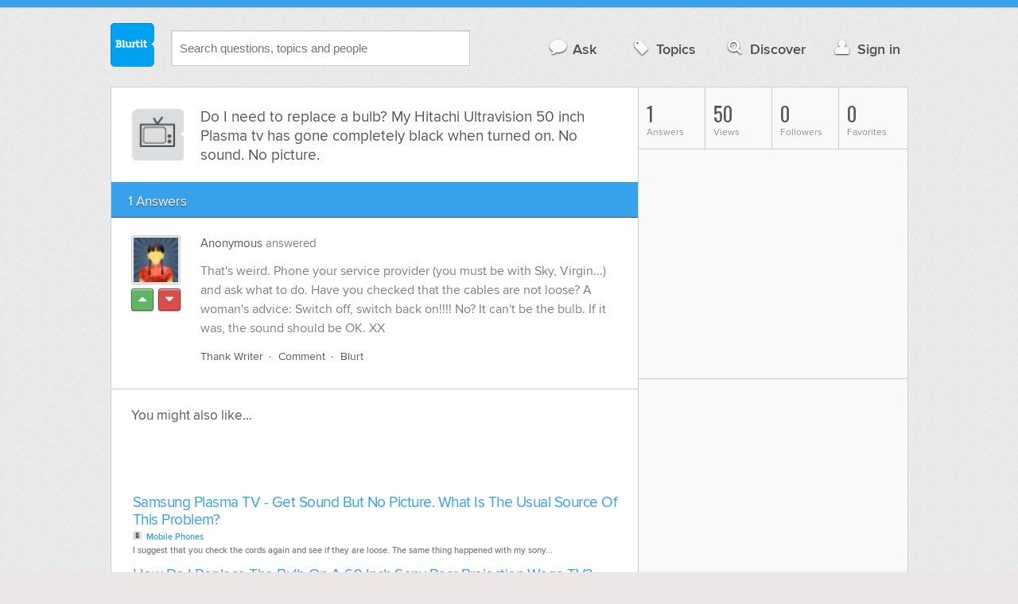

--- FILE ---
content_type: text/html; charset=UTF-8
request_url: https://entertainment.blurtit.com/3332784/do-i-need-to-replace-a-bulb-my-hitachi-ultravision-50-inch-plasma-tv-has-gone-completely
body_size: 9843
content:
<!DOCTYPE html>
<!--[if lt IE 7]>      <html class="logged-out question-page   lt-ie9 lt-ie8 lt-ie7" xmlns="//www.w3.org/1999/xhtml" xmlns:og="//ogp.me/ns#" xmlns:fb="//www.facebook.com/2008/fbml"> <![endif]-->
<!--[if IE 7]>         <html class="logged-out question-page   lt-ie9 lt-ie8" xmlns="//www.w3.org/1999/xhtml" xmlns:og="//ogp.me/ns#" xmlns:fb="//www.facebook.com/2008/fbml"> <![endif]-->
<!--[if IE 8]>         <html class="logged-out question-page   lt-ie9" xmlns="//www.w3.org/1999/xhtml" xmlns:og="//ogp.me/ns#" xmlns:fb="//www.facebook.com/2008/fbml"> <![endif]-->
<!--[if gt IE 8]><!--> <html class="logged-out question-page  " xmlns="//www.w3.org/1999/xhtml" xmlns:og="//ogp.me/ns#" xmlns:fb="//www.facebook.com/2008/fbml"> <!--<![endif]-->
	<head>
		<meta charset="UTF-8">
		<title>Do I need to replace a bulb? My Hitachi Ultravision 50 inch Plasma tv has gone completely black when turned on. No sound. No picture. - Blurtit</title>
		<meta name="google-site-verification" content="XJi_ihJwPvmAnMmTbEIGqxw-Udj4zwOlB1aN3URwE_I" />
		<meta http-equiv="Content-Type" content="text/html; charset=utf-8" />
							<meta name="description" content="Answer (1 of 1): That's weird. Phone your service provider (you must be with Sky, Virgin...) and ask what to do. Have you checked that the cables are not loose? A woman's advice: Switch off, switch back on!!!! No? It can't be the bulb. If it was, the sound should be OK. XX" />
					<meta name="fb:app_id" content="110555434708" />
					<meta name="og:title" content="Do I need to replace a bulb? My Hitachi Ultravision 50 inch Plasma tv has gone completely black when turned on. No sound. No picture." />
					<meta name="og:type" content="article" />
					<meta name="og:url" content="//entertainment.blurtit.com/3332784/do-i-need-to-replace-a-bulb-my-hitachi-ultravision-50-inch-plasma-tv-has-gone-completely" />
					<meta name="og:image" content="//www.blurtit.com/favicon.ico" />
					<meta name="og:site_name" content="Blurtit" />
							
		<meta name="viewport" content="width=device-width, initial-scale=1.0, maximum-scale=1.0" />
		<meta content="yes" name="apple-mobile-web-app-capable" />

		<script>if (window.top !== window.self) window.top.location.replace(window.self.location.href);</script>

				<link rel="canonical" href="https://entertainment.blurtit.com/3332784/do-i-need-to-replace-a-bulb-my-hitachi-ultravision-50-inch-plasma-tv-has-gone-completely" />
		
		<link rel="shortcut icon" href="/favicon.ico" />

		<!--[if lt IE 9]>
		<script src="//html5shiv.googlecode.com/svn/trunk/html5.js"></script>
		<![endif]-->

		<link rel="stylesheet" href="//cf.blurtitcdn.com/css/blurtit-v1.82.css" media="screen" />
		<link rel="stylesheet" href="//cf.blurtitcdn.com/css/responsive-v1.82.css" media="screen and (max-width: 480px)" />

		<!--[if lte IE 8]>
		<link rel="stylesheet" href="//cf.blurtitcdn.com/css/ie/lte8.css" />
		<![endif]-->

		<!--[if lt IE 8]>
		<link rel="stylesheet" href="//cf.blurtitcdn.com/css/ie/lt8.css" />
		<![endif]-->

		<!--[if IE 6]>
		<link rel="stylesheet" href="//cf.blurtitcdn.com/css/ie/ie6.css" />
		<![endif]-->

		<!--[if IE 7]>
		<link rel="stylesheet" href="//cf.blurtitcdn.com/css/ie/font-awesome-ie7.min.css">
		<![endif]-->

		<link href='//fonts.googleapis.com/css?family=Oswald' rel='stylesheet' type='text/css'>

		<script type='text/javascript'>
	var googletag = googletag || {};
	googletag.cmd = googletag.cmd || [];
	(function() {
		var gads = document.createElement('script');
		gads.async = true;
		gads.type = 'text/javascript';
		var useSSL = 'https:' == document.location.protocol;
		gads.src = (useSSL ? 'https:' : 'http:') +
			'//www.googletagservices.com/tag/js/gpt.js';
		var node = document.getElementsByTagName('script')[0];
		node.parentNode.insertBefore(gads, node);
	})();
	googletag.cmd.push(function() {
			googletag.defineSlot('/1016611/blurtit_top_mpu', [300, 250], 'div-gpt-ad-1368461579297-4').addService(googletag.pubads());
		googletag.defineSlot('/1016611/blurtit_after_question', [468, 60], 'div-gpt-ad-1368461579297-0').addService(googletag.pubads());
		googletag.defineSlot('/1016611/blurtit_bottom_mpu', [300, 250], 'div-gpt-ad-1368461579297-1').addService(googletag.pubads());
	if( window.innerWidth<=480 ) {
		googletag.defineSlot('/1016611/blurtit_mobile_footer', [320, 50], 'div-gpt-ad-1368461579297-3').addService(googletag.pubads());
		googletag.defineSlot('/1016611/blurtit_mobile_after_question', [320, 50], 'div-gpt-ad-1368461579297-2').addService(googletag.pubads());
	}
		googletag.pubads().enableSingleRequest();
		googletag.pubads().collapseEmptyDivs();
		googletag.enableServices();
	});
</script>
	<script type="text/javascript">
  window._taboola = window._taboola || [];
  _taboola.push({article:'auto'});
  !function (e, f, u, i) {
    if (!document.getElementById(i)){
      e.async = 1;
      e.src = u;
      e.id = i;
      f.parentNode.insertBefore(e, f);
    }
  }(document.createElement('script'),
  document.getElementsByTagName('script')[0],
  '//cdn.taboola.com/libtrc/blurtlt/loader.js',
  'tb_loader_script');
  if(window.performance && typeof window.performance.mark == 'function')
    {window.performance.mark('tbl_ic');}
</script>

	<script src='//www.google.com/recaptcha/api.js'></script>

<!-- GPT (New Tims experiments)
<script type='text/javascript'>
  googletag.cmd.push(function() {
    googletag.defineSlot('/1016611/T_Blurtit_Top_Right_300_250', [300, 250], 'div-gpt-ad-1450682766942-0').addService(googletag.pubads());
    googletag.pubads().enableSingleRequest();
    googletag.enableServices();
  });
</script>

<script type='text/javascript'>
  googletag.cmd.push(function() {
    googletag.defineSlot('/1016611/T_Blurtit_Second_Top_Right_300_250', [300, 250], 'div-gpt-ad-1450706941357-0').addService(googletag.pubads());
    googletag.pubads().enableSingleRequest();
    googletag.enableServices();
  });
</script>
-->
        <script async src="https://securepubads.g.doubleclick.net/tag/js/gpt.js"></script>
    <script>
        window.googletag = window.googletag || {cmd: []};
        googletag.cmd.push(function() {
            googletag.defineSlot('/1016611/blurtit_after_question', [[468, 60], 'fluid'], 'div-gpt-ad-1615810412169-0').addService(googletag.pubads());
            googletag.pubads().enableSingleRequest();
            googletag.enableServices();
        });
        googletag.cmd.push(function() {
            googletag.defineSlot('/1016611/Blurtit_after_first_answer', ['fluid', [468, 60]], 'div-gpt-ad-1615811422184-0').addService(googletag.pubads());
            googletag.pubads().enableSingleRequest();
            googletag.enableServices();
        });
    </script>
    
	</head>
	<body>
	<script>
	google_analytics_uacct = "UA-5849863-1";
	</script>	
				<div class="stripe"></div>
		<div class="container">
			<header role="banner" class="clearfix">

				<!-- Begin with the logo -->

				<div class="logo pull-left">
					<a href="//www.blurtit.com" accesskey="1" title="Home">Blurtit<span>.</span></a>
				</div>

				<form action="//www.blurtit.com/search/" method="get" role="search" class="top-search pull-left">
					<input type="text" name="search-query" placeholder="Search questions, topics and people" class="search-input search-typeahead" value="" autocomplete="off" />
					<input type="hidden" name="filter" value="" />
				</form>

				<div role="navigation" class="pull-right">
					<nav class="clearfix">
						<ul>
							<li class="hlink-ask"><a href="//www.blurtit.com/#ask_question" data-toggle="collapse" data-target="#ask_question" id="ask_button"><i class="icon-comment"></i>Ask</a></li>
							<li class="hlink-topics"><a href="//www.blurtit.com/topics" class=""><i class="icon-tag"></i>Topics</a></li>
							<li class="hlink-discover"><a href="//www.blurtit.com/discover" class=""><i class="icon-search"></i>Discover</a></li>
							<li class="hlink-login"><a href="//www.blurtit.com/signin"><i class="icon-user"></i>Sign in</a></li>
						</ul>
					</nav>
				</div>
			</header>
			<div class="collapse collapse-ask" id="ask_question"><div class="clearfix relative popdown" id="ask_popdown"></div></div>
	
		</div>
		<div class="container wrapper clearfix" itemprop="QAPage" itemscope itemtype="http://schema.org/QAPage">
			<div class="main pull-left" role="main" itemprop="mainEntity" itemscope itemtype="http://schema.org/Question">

				<div class="clearfix question main-sides">

					<div class="article-complimentary">
						<a href="//www.blurtit.com/Television/" class="topic-thumb"><img src="//cf.blurtitcdn.com/var/topics/entertainment/thumb_television.svg" alt="" /></a>
					</div>

					<div class="article-main">

						<h1 class="page-title editable-non-textarea" id="question3332784" itemprop="name">Do I need to replace a bulb? My Hitachi Ultravision 50 inch Plasma tv has gone completely black when turned on. No sound. No picture.</h1>
                        <span style="display:none;" itemprop="answerCount">1</span>


												<!-- /1016611/blurtit_after_question -->
<div class="adblock-first-question" id='div-gpt-ad-1615810412169-0'>
    <script>
        googletag.cmd.push(function() { googletag.display('div-gpt-ad-1615810412169-0'); });
    </script>
</div>
						
					</div>

					
				</div>
				<div id="answers" class="">
					
										<div class="clearfix heading-bar">
						<h2 class="pull-left">1 Answers</h2>

											</div>
					    <article class="answer clearfix main-sides last" id="answerArticle3277759" itemprop="suggestedAnswer" itemscope itemtype="http://schema.org/Answer">

                <div class="article-complimentary">
            <div>
                <a href="//www.blurtit.com/u/927609/" class="media-thumb"><img src="//cf.blurtitcdn.com/var/avatar/avatar18.jpg" alt="Anonymous Profile" width="56" height="56" /></a>
            </div>
            <div class="rating  clearfix">

                                <a href='//www.blurtit.com/signin?vote="3277759,q9480677.html,927609,1"&page=//entertainment.blurtit.com/3332784/do-i-need-to-replace-a-bulb-my-hitachi-ultravision-50-inch-plasma-tv-has-gone-completely' class="modal-login-prompt-show rating-button positive " title="Upvote"><i class="icon-caret-up" itemprop="upvoteCount" data-value="0"></i></a>
                <a href='//www.blurtit.com/signin?vote="3277759,q9480677.html,927609,-1"&page=//entertainment.blurtit.com/3332784/do-i-need-to-replace-a-bulb-my-hitachi-ultravision-50-inch-plasma-tv-has-gone-completely' class="modal-login-prompt-show rating-button negative " title="Downvote"><i class="icon-caret-down"></i></a>
                            </div>
        </div>
        
                 <div class="article-main">
        
        <div class="meta "><strong><a href="/u/927609/">Anonymous</a></strong>  answered </div>

        <div class="user-content clearfix " id="answer3277759" itemprop="text">That's weird. Phone your service provider (you must be with Sky, Virgin...) and ask what to do. Have you checked that the cables are not loose? A woman's advice: Switch off, switch back on!!!! No? It can't be the bulb. If it was, the sound should be OK. XX
                    <div id='div-gpt-ad-1615811422184-0'>
                <script>
                    googletag.cmd.push(function() { googletag.display('div-gpt-ad-1615811422184-0'); });
                </script>
            </div>
                    </div>

        <footer>
	<div class="actions clearfix">
		<ul class="pull-right">
		</ul>

		<ul class="pull-left action-links">
	
			<li class="separate"><a href='//www.blurtit.com/signin?thank="3277759,927609"&page=//entertainment.blurtit.com/3332784/do-i-need-to-replace-a-bulb-my-hitachi-ultravision-50-inch-plasma-tv-has-gone-completely' class="modal-login-prompt-show thank-link thank3277759">Thank Writer</a></li>
			<li class="separate"><a href="//www.blurtit.com/signin?page=//entertainment.blurtit.com/3332784/do-i-need-to-replace-a-bulb-my-hitachi-ultravision-50-inch-plasma-tv-has-gone-completely" class="modal-login-prompt-show comment-add-link">Comment</a></li>
			<li class="">
				<a href='/signin?blurt="answer,3277759,927609"&page=//entertainment.blurtit.com/3332784/do-i-need-to-replace-a-bulb-my-hitachi-ultravision-50-inch-plasma-tv-has-gone-completely' class="modal-login-prompt-show share-link shareA3277759">Blurt</a></li>
		</ul>
		
	</div>


	<section class="additional-content up-arrow hide">
		<div class="additional-summary thank-summary hide">
			<i class="icon-thumbs-up"></i> thanked the writer.
		</div>
		<div class="additional-summary share-summary hide">
			<i class="icon-retweet"></i> blurted this.
		</div>
	</section>
</footer>
                  </div>
        
    </article>
    <div id="taboola-below-article-thumbnails"></div>
    <script type="text/javascript">
        window._taboola = window._taboola || [];
        _taboola.push({
            mode: 'alternating-thumbnails-a',
            container: 'taboola-below-article-thumbnails',
            placement: 'Below Article Thumbnails',
            target_type: 'mix'
        });
    </script>
				<aside class="relative main-sides">
					<h3>You might also like...</h3>
					<ul class="list list-bullet" id="live-related">

												<li style="margin-bottom:3px;">
							<script type="text/javascript"><!--
							google_ad_client = "ca-pub-1549962111268759";
						    /* Also Asked As */
							google_ad_slot = "4488337108";
							google_ad_width = 468;
							google_ad_height = 60;
							google_ad_channel = "Additional00040,Additional00038";
							google_override_format = true;
							google_ad_type = "text";
							google_color_link =  "#38A1EC";
							google_color_text =  "#7F7F7F";
							google_color_bg =  "#FFFFFF";
							google_color_url =  "#38A1EC";
							google_font_face =  "arial";
							google_adtest = "off";
							//-->
							</script>
							<script type="text/javascript"
							src="//pagead2.googlesyndication.com/pagead/show_ads.js">
							</script>
						</li>
												<li class="clearfix live-related-li">
							<p class="live-related-title"><a href="//technology.blurtit.com/159576/samsung-plasma-tv-get-sound-but-no-picture-what-is-the-usual-source-of-this-problem" class="also-asked-title">Samsung Plasma TV - Get Sound But No Picture. What Is The Usual Source Of This Problem?</a></p>
							<p class="also-asked-cat"><img src="//cf.blurtitcdn.com/var/topics/technology/thumb_mobile_phones.svg" height="11" width="11" alt="Mobile Phones">Mobile Phones</p>
							<p class="also-asked-summary" style="color:#7f7f7f;">I suggest that you check the cords again and see if they are loose. The same thing happened with my sony...</p>
						</li>
						<li class="clearfix live-related-li">
							<p class="live-related-title"><a href="//technology.blurtit.com/160317/how-do-i-replace-the-bulb-on-a-60-inch-sony-rear-projection-wega-tv" class="also-asked-title">How Do I Replace The Bulb On A 60 Inch Sony Rear Projection Wega TV?</a></p>
							<p class="also-asked-cat"><img src="//cf.blurtitcdn.com/var/topics/technology/thumb_sony.svg" height="11" width="11" alt="Sony">Sony</p>
							<p class="also-asked-summary" style="color:#7f7f7f;">The bottom panel in the front of the tv pops off similar to a car door cover. Careful it feels screwed...</p>
						</li>
						<li class="clearfix live-related-li">
							<p class="live-related-title"><a href="//technology.blurtit.com/162271/in-reference-to-my-akai-54-projection-tv-pt5492-the-red-timer-light-lights-up-when-i-turn" class="also-asked-title">In Reference To My Akai 54" Projection TV, PT5492; The Red Timer Light Lights Up When I Turn The TV On And No Picture. I've Unplugged It To Try To Reboot To No Avail.</a></p>
							<p class="also-asked-cat"><img src="//cf.blurtitcdn.com/var/topics/technology/thumb_televisions.svg" height="11" width="11" alt="Televisions">Televisions</p>
							<p class="also-asked-summary" style="color:#7f7f7f;">There can be a number of reasons for this problem of your Akai 54" Projection TV, model number PT5492.Most...</p>
						</li>
						<li class="clearfix live-related-li">
							<p class="live-related-title"><a href="//technology.blurtit.com/168632/can-i-fix-a-phillips-projection-tv-no-picture-no-sound" class="also-asked-title">Can I Fix A Phillips Projection Tv No Picture No Sound?</a></p>
							<p class="also-asked-cat"><img src="//cf.blurtitcdn.com/var/topics/technology/thumb_televisions.svg" height="11" width="11" alt="Televisions">Televisions</p>
							<p class="also-asked-summary" style="color:#7f7f7f;">In fact it happened due to some electric shock and that's why it's not working. Now you should take it...</p>
						</li>
						<li class="clearfix live-related-li">
							<p class="live-related-title"><a href="//technology.blurtit.com/187816/i-have-no-picture-and-no-sound-on-my-sony-kv-32s45-the-red-stand-by-light-continues-to" class="also-asked-title">I Have No Picture And No Sound On My Sony KV-32S45. The Red Stand By Light Continues To Flash. When The TV Stopped Working There Was No Popping Or Burning Smell. Can Anyone Tell Me What Is Wrong?</a></p>
							<p class="also-asked-cat"><img src="//cf.blurtitcdn.com/var/topics/technology/thumb_sony.svg" height="11" width="11" alt="Sony">Sony</p>
							<p class="also-asked-summary" style="color:#7f7f7f;">Is this t.v. High definition capable. If not I would say to buy a new one. Here is a discussion on this...</p>
						</li>
						<li class="clearfix live-related-li">
							<p class="live-related-title"><a href="//technology.blurtit.com/248969/my-10-tear-old-rca-60-rear-projection-tv-has-no-sound-or-picture-other-than-a-clicking" class="also-asked-title">My 10 Tear Old RCA 60" Rear Projection TV Has No Sound Or Picture Other Than A Clicking When I Turn The Channel Or Power Button. Could This Be A Bulb Issue?</a></p>
							<p class="also-asked-cat"><img src="//cf.blurtitcdn.com/var/topics/technology/thumb_televisions.svg" height="11" width="11" alt="Televisions">Televisions</p>
							<p class="also-asked-summary" style="color:#7f7f7f;">Well there could be a possibility that the bulbs may have malfunctioned but you should pay a little attention...</p>
						</li>
						<li class="clearfix live-related-li">
							<p class="live-related-title"><a href="//technology.blurtit.com/1946102/my-psps-green-light-comes-on-but-no-picture-or-sound-what-do-i-do" class="also-asked-title">My Psp's Green Light Comes On But No Picture Or Sound What Do I Do?</a></p>
							<p class="also-asked-cat"><img src="//cf.blurtitcdn.com/var/topics/technology/thumb_psp.svg" height="11" width="11" alt="PSP">PSP</p>
							<p class="also-asked-summary" style="color:#7f7f7f;">This happened to me&nbsp;&nbsp;I waited for 5 minutes...</p>
						</li>
						<li class="clearfix live-related-li">
							<p class="live-related-title"><a href="//technology.blurtit.com/2186869/my-sharp-tv-has-picture-but-no-sound-how-can-i-fix-it" class="also-asked-title">My Sharp Tv Has Picture But No Sound, How Can I Fix It?</a></p>
							<p class="also-asked-cat"><img src="//cf.blurtitcdn.com/var/topics/technology/thumb_televisions.svg" height="11" width="11" alt="Televisions">Televisions</p>
							<p class="also-asked-summary" style="color:#7f7f7f;">That has hap pend to me I called direct tv and they told me how to fix it but if you have cable you can...</p>
						</li>
						<li class="clearfix live-related-li">
							<p class="live-related-title"><a href="//technology.blurtit.com/4470398/my-lcd-color-tv-has-sound-ok-but-no-picture-and-vertical-lines-of-color-why" class="also-asked-title">My LCD color TV has sound ok, but no picture and vertical lines of color. Why?</a></p>
							<p class="also-asked-cat"><img src="//cf.blurtitcdn.com/var/topics/technology/thumb_televisions.svg" height="11" width="11" alt="Televisions">Televisions</p>
							<p class="also-asked-summary" style="color:#7f7f7f;">It's probably because you didn't connect it to you Tv provider check the settings....</p>
						</li>
						<li class="clearfix live-related-li">
							<p class="live-related-title"><a href="//entertainment.blurtit.com/4555627/why-is-the-red-light-blinking-on-my-panasonic-vieira-50-plasma-tv-with-a-black-screen-and" class="also-asked-title">Why is the red light blinking on my Panasonic Vieira 50" plasma TV with a black screen and no sound?</a></p>
							<p class="also-asked-cat"><img src="//cf.blurtitcdn.com/var/topics/entertainment/thumb_television.svg" height="11" width="11" alt="Television">Television</p>
							<p class="also-asked-summary" style="color:#7f7f7f;">It's Morse Code....</p>
						</li>
												<li style="margin-bottom:3px;">
							<script type="text/javascript"><!--
							google_ad_client = "ca-pub-1549962111268759";
						    /* Also Asked As */
							google_ad_slot = "8253251906";
							google_ad_width = 468;
							google_ad_height = 60;
							google_ad_channel = "Additional00041,Additional00038";
							google_override_format = true;
							google_ad_type = "text";
							google_color_link =  "#38A1EC";
							google_color_text =  "#7F7F7F";
							google_color_bg =  "#FFFFFF";
							google_color_url =  "#38A1EC";
							google_font_face =  "arial";
							google_adtest = "off";
							//-->
							</script>
							<script type="text/javascript"
							src="//pagead2.googlesyndication.com/pagead/show_ads.js">
							</script>
						</li>
											</ul>

				</aside>
    <aside class="relative main-sides"><div id="taboola-feed-split-container"></div></aside>
     						</div>
			<div id="answerForm">
				<div class="clearfix heading-bar main-sides answer-form-heading">
					<h2>Answer Question</h2>
				</div>

				<form action="/answer" method="POST" class="clearfix main-sides standard-form answer-form">

					<input type="hidden" name="answer_page" value="q9480677.html" />
					<input type="hidden" name="answer_question_id" value="3332784" />

					<div class="article-complimentary">
						<div>
							<span class="media-thumb"><img src="//cf.blurtitcdn.com/var/avatar/thumb_default_avatar.jpg" alt="Anonymous" width="56" height="56" /></span>
						</div>
					</div>

					 <div class="article-main">

					 	<div class="clearfix">
					 		<textarea name="answer_text" id="answer_text" cols="30" rows="10" class="wysiwyg" placeholder="Leave your answer"></textarea>
					 	</div>

						<div class="actions pull-right">
							<button type="submit" name="answer_submit" value="1" class="button primary">Answer</button>
						</div>

					</div>

				</form>
			</div>			</div>

			<div class="complimentary pull-right" role="complimentary">
				<nav class="stats">
					<ul class="clearfix">
												<li><span class="nolink"><span class="number">1</span> Answers</span></li>
												<li><span class="nolink"><span class="number" id="pageviews">50</span> Views</span></li>
												<li><span class="nolink"><span class="number">0</span> Followers</span></li>
						<li><span class="nolink"><span class="number">0</span> Favorites</span></li>
											</ul>
				</nav><div class="adblock-top-left"><!-- blurtit_top_mpu --><div id="div-gpt-ad-1368461579297-4" style="width:300px; height:250px;"><script type="text/javascript">googletag.cmd.push(function() { googletag.display("div-gpt-ad-1368461579297-4"); });</script></div></div>
<div class="adblock-top-left"><!-- blurtit_bottom_mpu --><div id="div-gpt-ad-1368461579297-1" style="width:300px; height:250px;"><script type="text/javascript">googletag.cmd.push(function() { googletag.display("div-gpt-ad-1368461579297-1"); });</script></div></div>				<aside class="relative">
					<h3>Related Reading</h3>

					<ul class="list list-bullet">

						<li class="clearfix">
							<p class="title"><a href="//technology.blurtit.com/578557/samsung-tv-no-picture-sound-works-why">Samsung Tv No Picture Sound Works, Why?</a></p>
						</li>
						<li class="clearfix">
							<p class="title"><a href="//technology.blurtit.com/2273251/what-is-difference-between-constructor-and-method-in-java">What Is Difference Between Constructor And Method In Java?</a></p>
						</li>
						<li class="clearfix">
							<p class="title"><a href="//entertainment.blurtit.com/2272923/is-jessica-simpson-and-cody-simpson-related">Is Jessica Simpson And Cody Simpson Related?</a></p>
						</li>
						<li class="clearfix">
							<p class="title"><a href="//entertainment.blurtit.com/3751897/how-to-replace-a-horizontal-transistor-in-a-hitachi-51f59a-tv">How To Replace A Horizontal Transistor In A Hitachi 51f59a Tv?</a></p>
						</li>
						<li class="clearfix">
							<p class="title"><a href="//technology.blurtit.com/160317/how-do-i-replace-the-bulb-on-a-60-inch-sony-rear-projection-wega-tv">How Do I Replace The Bulb On A 60 Inch Sony Rear Projection Wega TV?</a></p>
						</li>
						<li class="clearfix">
							<p class="title"><a href="//science.blurtit.com/2423646/what-is-half-of-34-teaspoon">What Is Half Of 3/4 Teaspoon?</a></p>
						</li>
						<li class="clearfix">
							<p class="title"><a href="//technology.blurtit.com/202081/how-to-view-my-metro-pcs-call-history">How To View My Metro Pcs Call History?</a></p>
						</li>
						<li class="clearfix">
							<p class="title"><a href="//technology.blurtit.com/202673/how-can-i-fix-the-convergence-on-my-philips-61-tv">How Can I Fix The Convergence On My Philips 61" TV?</a></p>
						</li>
						<li class="clearfix">
							<p class="title"><a href="//technology.blurtit.com/202957/why-was-the-radio-invented">Why Was The Radio Invented?</a></p>
						</li>
						<li class="clearfix">
							<p class="title"><a href="//science.blurtit.com/204712/who-invented-electronics">Who Invented Electronics?</a></p>
						</li>
					</ul>

					<div class="clearfix">
						<a href="#help" class="help-link" title="Help">?</a>
						<div class="help-hint fade hide">
							<p>Here are some related questions which you might be interested in reading.</p>
						</div>
					</div>
				</aside>
				<aside class="relative main-sides">
					<h3>Popular</h3>
					<ul class="list list-bullet">
						<li class="clearfix">
							<p class="title"><a href="//beauty.blurtit.com/3831713/how-can-i-look-good">How Can I Look Good?</a></p>
						</li>
						<li class="clearfix">
							<p class="title"><a href="//technology.blurtit.com/3870232/what-would-you-like-blurtit-to-be-like-in-a-few-years-time-and-what-role-could-you">What would you like Blurtit to be like in a few years time, and what role could you envisage yourself playing in that future online community?</a></p>
						</li>
						<li class="clearfix">
							<p class="title"><a href="//technology.blurtit.com/3855301/do-you-hang-up-on-cold-calls-without-saying-anything-">Do you hang up on cold calls without saying anything? : )</a></p>
						</li>
						<li class="clearfix">
							<p class="title"><a href="//technology.blurtit.com/3841099/is-it-safe-at-all-for-a-14-year-old-girl-to-meet-a-1718-year-old-boy-that-she-has-met">Is It Safe At All For A 14 Year Old Girl To Meet A 17/18 Year Old Boy That She Has Met Over The Internet?</a></p>
						</li>
						<li class="clearfix">
							<p class="title"><a href="//technology.blurtit.com/3870068/how-much-has-typing-speed-changed-over-the-years-for-general-home-computer-use-are-there">How much has typing speed changed over the years, for general home computer use? Are there any authoritative long-term studies on this?</a></p>
						</li>
						<li class="clearfix">
							<p class="title"><a href="//philosophy-religion.blurtit.com/3837877/can-a-vampire-fall-in-love-with-a-human">Can A Vampire Fall In Love With A Human?</a></p>
						</li>
						<li class="clearfix">
							<p class="title"><a href="//pets-animals.blurtit.com/3849597/what-is-a-good-way-to-scare-your-dog">What is a good way to scare your dog?</a></p>
						</li>
						<li class="clearfix">
							<p class="title"><a href="//education.blurtit.com/3710656/why-do-people-try-and-use-big-words-when-there-is-a-much-simpler-word-to-use-is-it-to">Why do people try and use big words when there is a much simpler word to use. Is it to appear smart? I'm shocked at some of these peoples answers. Using big words...Answer my question as if your talking to a friend, not your PO or a cop..Lmao</a></p>
						</li>
					</ul>

				</aside>
			</div>
		</div>
<!-- Modal -->
<div id="genericModal" class="clearfix modal hide fade in" tabindex="-1" role="dialog" aria-labelledby="genericModal" aria-hidden="true">
	<div class="main pull-left">
	</div>
	<div class="complimentary pull-right">
	</div>
	<a class="modal-close" aria-hidden="true"><i class="icon-remove"></i></a>
</div><div id="loginPromptModal" class="clearfix modal hide fade in" tabindex="-1" role="dialog" aria-labelledby="genericModal" aria-hidden="true">
	
	<div class="main-section">

		<p id="login_prompt_text"></p>

		<div class="social-sharing">

			<form action="/signin" class="standard-form no-top-margin" method="GET">
			<input type="hidden" name="actions" id="login_prompt_actions" value=''>
			<ul class="social-buttons clearfix">
				<li><button type="submit" class="button button-twitter" name="twitter_register" value="1"><i class="icon-twitter"></i>&nbsp;Connect</button></li>
				<li><button type="submit" class="button button-google-plus" name="google_register" value="1"><i class="icon-google-plus"></i>&nbsp;Connect</button></li>
				<li><button type="submit" class="button button-facebook" name="facebook_register" value="1"><i class="icon-facebook"></i>&nbsp;Connect</button></li>
			</ul>
			</form>
		</div>

	</div>

	<a class="modal-login-prompt-close" aria-hidden="true"><i class="icon-remove"></i></a>	

</div>		<div class="container">

						<div role="navigation" class="breadcrumb">
				<nav class="clearfix">
					<ul itemscope itemtype="//data-vocabulary.org/Breadcrumb">
						<li class="breadcrumb-item-first "><a href="//www.blurtit.com/topics" itemprop="url"><span itemprop="title">All Topics</span></a></li>
						<li class=""><a href="//www.blurtit.com/Entertainment/" itemprop="url"><span itemprop="title">Entertainment</span></a></li>
						<li class="breadcrumb-item-last"><a href="//www.blurtit.com/Television/" itemprop="url"><span itemprop="title">Television</span></a></li>
					</ul>
				</nav>
			</div>

			<footer class="page-footer clearfix">
				<section class="pull-left">
					<h2>Questions</h2>
					<ul>
						<li><a href="//www.blurtit.com/#ask">Ask</a></li>
						<li><a href="//www.blurtit.com/topics">Topics</a></li>
						<li><a href="//www.blurtit.com/discover">Discover</a></li>
                        					</ul>
				</section>

				<section class="pull-left">
					<h2>Company</h2>
					<ul>
						<li><a href="//www.blurtit.com/support/about">About</a></li>
						<!-- <li><a href="/badges">Badges</a></li> -->
						<!-- <li><a href="/blog">Blog</a></li> -->
						<li><a href="//www.blurtit.com/support/contact">Contact</a></li>
						<!-- <li><a href="/support/feedback">Feedback</a></li> -->
                        <li><a href="//www.blurtit.com/support/">Support</a></li>
					</ul>
				</section>

				<section class="pull-left">
					<h2>Everything Else</h2>
					<ul>
						<li><a href="//www.blurtit.com/terms_of_use">Terms Of Use</a></li>
						<li><a href="//www.blurtit.com/privacy_policy">Privacy Policy</a></li>
						<li><a href="//www.blurtit.com/cookie_policy">Cookie Policy</a></li>
					</ul>
				</section>

				<div class="pull-right" style="width:314px">
					<h2>Follow Us</h2>
					<div class="social">
						<h3>Social Networks</h3>
						<ul>
							<li><a href="https://www.facebook.com/blurtit" class="on-facebook"><i class="icon-facebook"></i><span>Blurtit on Facebook</span></a></li>
							<li><a href="https://twitter.com/blurtit" class="on-twitter"><i class="icon-twitter"></i><span>Blurtit on Twitter</span></a></li>
							<!-- <li><a href="https://linkedin.com"></a></li> -->
							<li><a href="https://plus.google.com/102183012434304818865" rel="publisher" class="on-google-plus"><i class="icon-google-plus"></i><span>Blurtit on Google+</span></a></li>
						</ul>
					</div>

					<div class="sign-off">
						<div class="logo pull-left">
							<a href="//www.blurtit.com">Blurtit<span>.</span></a>
						</div>
						<div>
							<p><small>&copy; Blurtit Ltd. All rights reserved.</small></p>
						</div>
					</div>
				</div>
			</footer>
		</div>
		<script>
			var blurtit                   = {};
			blurtit.user_id               = 0;
			blurtit.fullname              = '';
			blurtit.profile_pic           = '';
			blurtit.anonymous_name        = 'Anonymous';
			blurtit.anonymous_profile_pic = '/var/avatar/thumb_default_avatar.jpg';
			blurtit.loggedin              = false;
			blurtit.query                 = '';
			blurtit.local                 = false;
			blurtit.in_mixpanel           = '';
			blurtit.joined          	  = '';
			blurtit.base_url 			  = '//www.blurtit.com';
			blurtit.last_popular_item	  = '';
			blurtit.page_number			  = 0;
							blurtit.feed_page 		  = false;
										blurtit.question_id       = '3332784';
								</script>
		<!-- scripts concatenated and minified via build script -->
		<script src="//ajax.googleapis.com/ajax/libs/jquery/1.9.1/jquery.min.js"></script>
		<script src="//cf.blurtitcdn.com/js/qa-loggedout-v1.62.min.js"></script>
		<!-- end scripts -->
		</script>

		<script>
<!--
if( window.innerWidth<=480 ) {
	var mobile_advert = '<!-- blurtit_mobile_footer --><div id="div-gpt-ad-1368461579297-3" class="adblock-mobile-fixed-bottom" style="width:320px; height:50px;"><' + 'script type="text/javascript">googletag.cmd.push(function() { googletag.display("div-gpt-ad-1368461579297-3"); });<' + '/script></div>';
	document.write(mobile_advert);
}
//-->
</script>				
<script>
$(document).ready(function(){

	$('#popin_ask').click(function(event){

		event.preventDefault();

		$("html, body").animate({
	 		scrollTop:0
	 	},"slow",function(){
	 		$( "#ask_button" ).trigger( "click" );
	 	});
	});
});
 </script>

<div id="plusOnePage" class="plus-one-page">

	<p>Didn't find the answer you were looking for?
	<button id="popin_ask" class="button primary" style="margin-top:10px;">Ask a Question</button>
	</p>
</div>		
		            <script type="text/javascript">
              window._taboola = window._taboola || [];
              _taboola.push({flush: true});
            </script>
		
	<!-- Google tag (gtag.js) -->
<script async src="https://www.googletagmanager.com/gtag/js?id=G-C32BNGL0RD"></script>
<script>
    window.dataLayer = window.dataLayer || [];
    function gtag(){dataLayer.push(arguments);}
    gtag('js', new Date());

    gtag('config', 'G-C32BNGL0RD');
</script>

	    <script type="text/javascript">//<![CDATA[
      cookieControl({
          t: {
              title: '<p>This site uses cookies to store information on your computer.</p>',
              intro: '<p>Some of these cookies are essential to make our site work and others help us to improve by giving us some insight into how the site is being used.</p>',
              full:'<p>These cookies are set when you submit a form, login or interact with the site by doing something that goes beyond clicking some simple links.</p><p>We also use some non-essential cookies to anonymously track visitors or enhance your experience of this site. If you\'re not happy with this, we won\'t set these cookies but some nice features on the site may be unavailable.</p><p>To control third party cookies, you can also <a class="ccc-settings" href="https://www.civicuk.com/cookie-control/browser-settings" target="_blank">adjust your browser settings.</a></p><p>By using our site you accept the terms of our <a href="/privacy_policy">Privacy Policy</a>.</p>'
          },
                    position:CookieControl.POS_BOTTOM,
                    style:CookieControl.STYLE_BAR,
          theme:CookieControl.THEME_LIGHT, // light or dark
          startOpen:false,
          autoHide:7000,
          subdomains:false,
          domain:'.blurtit.com',
          cookieDomain:'.blurtit.com',
          cookieName:'blurtit_cookie_control',
          protectedCookies: [], //list the cookies you do not want deleted, for example ['analytics', 'twitter']
          apiKey: '4ba22a150ebb15b8f875f424f2026c3a0eccd0a8',
          product: CookieControl.PROD_PAID,
          consentModel: CookieControl.MODEL_INFO,
          onAccept:function(){},
          onReady:function(){},
          onCookiesAllowed:function(){},
          onCookiesNotAllowed:function(){},
          countries:'AL,AD,AM,AT,CH,CY,CZ,DE,DK,EE,ES,FO,FR,GB,GE,GI,GR,HU,HR,IE,IS,IT,LT,LU,LV,MC,MK,MT,NO,NL,PO,PT,RO,RU,SI,SK,SM,TR,UA,VA' // Or supply a list, like ['United Kingdom', 'Greece']
          });
       //]]>
    </script>
    
	</body>
</html>


--- FILE ---
content_type: text/html; charset=utf-8
request_url: https://www.google.com/recaptcha/api2/aframe
body_size: -87
content:
<!DOCTYPE HTML><html><head><meta http-equiv="content-type" content="text/html; charset=UTF-8"></head><body><script nonce="95b3g82nKtv7dwfQvxSowQ">/** Anti-fraud and anti-abuse applications only. See google.com/recaptcha */ try{var clients={'sodar':'https://pagead2.googlesyndication.com/pagead/sodar?'};window.addEventListener("message",function(a){try{if(a.source===window.parent){var b=JSON.parse(a.data);var c=clients[b['id']];if(c){var d=document.createElement('img');d.src=c+b['params']+'&rc='+(localStorage.getItem("rc::a")?sessionStorage.getItem("rc::b"):"");window.document.body.appendChild(d);sessionStorage.setItem("rc::e",parseInt(sessionStorage.getItem("rc::e")||0)+1);localStorage.setItem("rc::h",'1769379881156');}}}catch(b){}});window.parent.postMessage("_grecaptcha_ready", "*");}catch(b){}</script></body></html>

--- FILE ---
content_type: image/svg+xml
request_url: https://cf.blurtitcdn.com/var/topics/technology/thumb_sony.svg
body_size: 1572
content:
<?xml version="1.0" encoding="utf-8"?>
<!-- Generator: Adobe Illustrator 15.1.0, SVG Export Plug-In . SVG Version: 6.00 Build 0)  -->
<!DOCTYPE svg PUBLIC "-//W3C//DTD SVG 1.1//EN" "http://www.w3.org/Graphics/SVG/1.1/DTD/svg11.dtd">
<svg version="1.1" xmlns="http://www.w3.org/2000/svg" xmlns:xlink="http://www.w3.org/1999/xlink" x="0px" y="0px" width="60px"
	 height="62px" viewBox="-0.042 0 60 62" enable-background="new -0.042 0 60 62" xml:space="preserve">
<g id="Layer_2_1_">
	<g id="Grey_3_">
		<path fill="#DCDDDE" d="M52.449,29.764c4.068-0.005,7.401-3.295,7.509-7.352V7.55c0-4.153-3.391-7.55-7.531-7.55H7.488
			c-4.139,0-7.53,3.397-7.53,7.55v46.898C-0.042,58.6,3.349,62,7.488,62h44.938c4.14,0,7.531-3.399,7.531-7.551V37.118
			C59.85,33.06,56.516,29.773,52.449,29.764z"/>
	</g>
</g>
<g id="Layer_1">
	<g id="UUDIOY_1_">
		<g>
			<path fill-rule="evenodd" clip-rule="evenodd" fill="#505050" d="M23.158,24.965c1.474-0.069,2.706,0.278,3.595,0.862
				c0.844,0.557,1.568,1.369,1.658,2.774c0.09,1.398-0.521,2.494-1.302,3.131c-1.575,1.279-5.099,1.466-6.999,0.252
				c-0.898-0.575-1.556-1.48-1.638-2.795c-0.097-1.522,0.543-2.514,1.302-3.132C20.574,25.411,21.708,25.035,23.158,24.965z
				 M21.057,27.215c-0.495,0.944-0.447,2.646,0.126,3.551c0.703,1.109,2.643,1.438,3.846,0.651c0.783-0.512,1.193-1.679,1.072-2.964
				c-0.16-1.676-1.162-2.669-2.963-2.52C22.11,26.017,21.431,26.504,21.057,27.215z"/>
			<path fill-rule="evenodd" clip-rule="evenodd" fill="#505050" d="M15.782,25.238c0.352,0,0.701,0,1.052,0c0,0.89,0,1.78,0,2.669
				c-0.322,0-0.646,0-0.968,0c-0.109-0.529-0.479-0.938-0.882-1.24c-0.813-0.607-2.367-0.965-3.593-0.462
				c-0.383,0.157-0.756,0.35-0.736,0.777c0.014,0.266,0.238,0.451,0.42,0.547c0.745,0.394,1.889,0.408,2.879,0.567
				c1.43,0.229,3.178,0.604,3.278,2.143c0.045,0.685-0.241,1.288-0.587,1.641c-1.368,1.381-4.876,1.148-6.473,0.168
				c-0.197,0.082-0.221,0.34-0.252,0.589c-0.364,0-0.73,0-1.094,0c0-0.919,0-1.837,0-2.754c0.33,0,0.659,0,0.988,0
				c0.391,1.238,1.785,1.944,3.383,1.953c0.699,0.006,1.92-0.116,2.102-0.713c0.246-0.807-0.763-0.964-1.305-1.072
				c-0.584-0.118-1.133-0.207-1.615-0.294c-1.641-0.296-3.801-0.42-3.553-2.627c0.028-0.248,0.15-0.542,0.273-0.736
				c0.565-0.898,1.867-1.315,3.195-1.385c1.176-0.064,2.223,0.166,2.961,0.608c0.09,0.054,0.242,0.176,0.357,0.146
				C15.777,25.724,15.777,25.481,15.782,25.238z"/>
			<path fill-rule="evenodd" clip-rule="evenodd" fill="#505050" d="M39.675,25.238c1.449,0,2.899,0,4.35,0c0,0.322,0,0.646,0,0.967
				c-0.264,0.017-0.702-0.068-0.757,0.147c-0.042,0.168,0.255,0.444,0.335,0.546c0.264,0.328,0.48,0.603,0.779,0.967
				c0.086,0.106,0.306,0.398,0.463,0.399c0.188,0.001,0.395-0.318,0.481-0.42c0.304-0.358,0.505-0.618,0.8-0.967
				c0.075-0.091,0.379-0.366,0.338-0.547c-0.057-0.228-0.406-0.093-0.676-0.126c0-0.321,0-0.645,0-0.967c1.15,0,2.299,0,3.447,0
				c0,0.322,0,0.646,0,0.967c-0.884-0.181-1.255,0.331-1.618,0.841c-0.671,0.942-1.538,1.851-2.186,2.711
				c0,0.53-0.083,1.25,0.075,1.691c0.133,0.368,0.862,0.193,1.354,0.264c0,0.301,0,0.601,0,0.902
				c-1.569,0.049-3.229,0.008-4.835,0.022c0-0.31,0-0.618,0-0.925c0.422-0.04,1.078,0.098,1.305-0.147
				c0.121-0.133,0.104-0.491,0.104-0.842c0-0.301,0.056-0.695,0-0.945c-0.027-0.129-0.217-0.313-0.335-0.463
				c-0.577-0.724-1.181-1.462-1.766-2.185c-0.215-0.266-0.479-0.72-0.734-0.84c-0.229-0.108-0.718-0.066-0.946-0.105
				C39.667,25.876,39.626,25.513,39.675,25.238z"/>
			<path fill-rule="evenodd" clip-rule="evenodd" fill="#505050" d="M35.071,25.303v0.923c0.469,0.064,1.004-0.142,1.221,0.168
				c0.105,0.156,0.073,0.445,0.062,0.736c-0.028,0.827,0.021,1.845,0,2.543c-1.234-1.196-2.432-2.6-3.678-3.846
				c-0.16-0.16-0.404-0.485-0.566-0.524c-0.236-0.058-0.57,0-0.841,0h-2.544c-0.023,0.002-0.021,0.032-0.021,0.062v0.86
				c0.443,0.033,1.142-0.118,1.304,0.232c0.109,0.236,0.042,0.838,0.042,1.239v2.584c0,0.369,0.076,1.03-0.042,1.261
				c-0.17,0.338-0.888,0.204-1.304,0.231v0.904h3.993v-0.904c-0.535-0.045-1.15,0.146-1.323-0.273
				c-0.093-0.222-0.044-0.603-0.044-0.966v-3.026c1.391,1.459,2.876,3.034,4.288,4.54c0.166,0.176,0.432,0.608,0.614,0.688h1.084
				c0.092-0.005,0.182-0.007,0.268,0h0.136c0-1.436,0-3.229,0-4.786c0-0.464-0.114-1.254,0.062-1.535
				c0.195-0.309,0.773-0.144,1.136-0.189v-0.923H35.071z"/>
		</g>
	</g>
</g>
</svg>


--- FILE ---
content_type: image/svg+xml
request_url: https://cf.blurtitcdn.com/var/topics/entertainment/thumb_television.svg
body_size: 374
content:
<?xml version="1.0" encoding="utf-8"?>
<!-- Generator: Adobe Illustrator 15.1.0, SVG Export Plug-In . SVG Version: 6.00 Build 0)  -->
<!DOCTYPE svg PUBLIC "-//W3C//DTD SVG 1.1//EN" "http://www.w3.org/Graphics/SVG/1.1/DTD/svg11.dtd">
<svg version="1.1" xmlns="http://www.w3.org/2000/svg" xmlns:xlink="http://www.w3.org/1999/xlink" x="0px" y="0px" width="60px"
	 height="62px" viewBox="-0.042 0 60 62" enable-background="new -0.042 0 60 62" xml:space="preserve">
<g id="Layer_2_1_">
	<g id="Grey_3_">
		<path fill="#DCDDDE" d="M52.449,29.764c4.068-0.005,7.401-3.295,7.509-7.352V7.55c0-4.153-3.391-7.55-7.531-7.55H7.488
			c-4.139,0-7.53,3.397-7.53,7.55v46.898C-0.042,58.6,3.349,62,7.488,62h44.938c4.14,0,7.531-3.399,7.531-7.551V37.118
			C59.85,33.06,56.516,29.773,52.449,29.764z"/>
	</g>
</g>
<g id="Layer_1">
	
		<rect x="9.856" y="18.535" fill="none" stroke="#505050" stroke-width="1.9173" stroke-linecap="round" stroke-linejoin="round" stroke-miterlimit="10" width="38.16" height="25.444"/>
	
		<path fill="none" stroke="#505050" stroke-width="1.0584" stroke-linecap="round" stroke-linejoin="round" stroke-miterlimit="10" d="
		M38.421,37.277c0,1.688-1.368,3.057-3.057,3.057H16.036c-1.688,0-3.057-1.369-3.057-3.057V24.914c0-1.688,1.368-3.057,3.057-3.057
		h19.328c1.688,0,3.057,1.369,3.057,3.057V37.277z"/>
	<circle fill="#505050" cx="42.762" cy="32.16" r="2.033"/>
	<circle fill="#505050" cx="42.762" cy="38.444" r="2.033"/>
	
		<polyline fill="none" stroke="#505050" stroke-width="1.9173" stroke-linecap="round" stroke-linejoin="round" stroke-miterlimit="10" points="
		25.083,11.343 28.788,17.958 34.345,10.02 	"/>
</g>
</svg>


--- FILE ---
content_type: image/svg+xml
request_url: https://cf.blurtitcdn.com/var/topics/technology/thumb_televisions.svg
body_size: 394
content:
<?xml version="1.0" encoding="utf-8"?>
<!-- Generator: Adobe Illustrator 15.1.0, SVG Export Plug-In . SVG Version: 6.00 Build 0)  -->
<!DOCTYPE svg PUBLIC "-//W3C//DTD SVG 1.1//EN" "http://www.w3.org/Graphics/SVG/1.1/DTD/svg11.dtd">
<svg version="1.1" xmlns="http://www.w3.org/2000/svg" xmlns:xlink="http://www.w3.org/1999/xlink" x="0px" y="0px" width="60px"
	 height="62px" viewBox="-0.042 0 60 62" enable-background="new -0.042 0 60 62" xml:space="preserve">
<g id="Layer_2_1_">
	<g id="Grey_3_">
		<path fill="#DCDDDE" d="M52.449,29.764c4.068-0.005,7.401-3.295,7.509-7.352V7.55c0-4.153-3.391-7.55-7.531-7.55H7.488
			c-4.139,0-7.53,3.397-7.53,7.55v46.898C-0.042,58.6,3.349,62,7.488,62h44.938c4.14,0,7.531-3.399,7.531-7.551V37.118
			C59.85,33.06,56.516,29.773,52.449,29.764z"/>
	</g>
</g>
<g id="Layer_1">
	<g>
		<path fill="#505050" d="M47.066,19.148v24.013H11.051V19.148H47.066 M47.066,17.338H11.051c-1,0-1.81,0.81-1.81,1.81v24.013
			c0,1,0.81,1.81,1.81,1.81h36.015c1,0,1.81-0.81,1.81-1.81V19.148C48.875,18.148,48.065,17.338,47.066,17.338L47.066,17.338z"/>
	</g>
	
		<path fill="none" stroke="#505050" stroke-width="0.9989" stroke-linecap="round" stroke-linejoin="round" stroke-miterlimit="10" d="
		M38.01,36.835c0,1.594-1.291,2.885-2.885,2.885H16.884c-1.595,0-2.885-1.292-2.885-2.885V25.168c0-1.594,1.291-2.885,2.885-2.885
		h18.241c1.594,0,2.885,1.291,2.885,2.885V36.835z"/>
	<circle fill="#505050" cx="42.107" cy="32.006" r="1.92"/>
	<circle fill="#505050" cx="42.107" cy="37.937" r="1.92"/>
	
		<polyline fill="none" stroke="#505050" stroke-width="1.8095" stroke-linecap="round" stroke-linejoin="round" stroke-miterlimit="10" points="
		25.422,11.064 28.918,17.308 34.163,9.815 	"/>
</g>
</svg>


--- FILE ---
content_type: image/svg+xml
request_url: https://cf.blurtitcdn.com/var/topics/technology/thumb_mobile_phones.svg
body_size: 504
content:
<?xml version="1.0" encoding="utf-8"?>
<!-- Generator: Adobe Illustrator 15.1.0, SVG Export Plug-In . SVG Version: 6.00 Build 0)  -->
<!DOCTYPE svg PUBLIC "-//W3C//DTD SVG 1.1//EN" "http://www.w3.org/Graphics/SVG/1.1/DTD/svg11.dtd">
<svg version="1.1" xmlns="http://www.w3.org/2000/svg" xmlns:xlink="http://www.w3.org/1999/xlink" x="0px" y="0px" width="60px"
	 height="62px" viewBox="-0.042 0 60 62" enable-background="new -0.042 0 60 62" xml:space="preserve">
<g id="Layer_2_1_">
	<g id="Grey_3_">
		<path fill="#DCDDDE" d="M52.449,29.764c4.068-0.005,7.401-3.295,7.509-7.352V7.55c0-4.153-3.391-7.55-7.531-7.55H7.488
			c-4.139,0-7.53,3.397-7.53,7.55v46.898C-0.042,58.6,3.349,62,7.488,62h44.938c4.14,0,7.531-3.399,7.531-7.551V37.118
			C59.85,33.06,56.516,29.773,52.449,29.764z"/>
	</g>
</g>
<g id="Layer_1">
	
		<rect x="19.791" y="12.724" fill="#505050" stroke="#505050" stroke-width="2" stroke-linecap="round" stroke-linejoin="round" stroke-miterlimit="10" width="20.121" height="36.052"/>
	<circle fill="#DCDDDE" cx="29.533" cy="44.953" r="1.887"/>
	
		<path fill-rule="evenodd" clip-rule="evenodd" fill="#DCDDDE" stroke="#DCDDDE" stroke-width="0.8198" stroke-linecap="round" stroke-linejoin="round" stroke-miterlimit="10" d="
		M27.42,30.065c0,0-0.819-0.88-1.649-0.133c-1.01,0.908-2.251,2.31-2.727,2.811c-0.474,0.502-0.409,0.963,0.104,1.51
		c0.511,0.545,1.094,1.076,1.33,1.227c0.24,0.149,0.65,0.238,1.702-0.02c1.053-0.255,3.233-0.98,6.694-5.031
		c3.583-4.195,4.016-8.107,3.878-8.85c-0.143-0.739-0.519-1.631-1.15-1.977c-0.627-0.348-0.708-0.408-1.1-0.609
		c-0.39-0.199-0.896-0.453-1.239-0.043c-0.341,0.41-1.726,3.215-1.936,3.787c-0.211,0.575-0.482,1.316,0.241,1.453
		c0.86,0.166,1.714,0.847,1.482,1.787c-0.232,0.939-2.072,4.387-4.434,4.863C27.733,31.001,27.42,30.065,27.42,30.065z"/>
</g>
</svg>


--- FILE ---
content_type: image/svg+xml
request_url: https://cf.blurtitcdn.com/var/topics/technology/thumb_psp.svg
body_size: 330
content:
<?xml version="1.0" encoding="utf-8"?>
<!-- Generator: Adobe Illustrator 15.1.0, SVG Export Plug-In . SVG Version: 6.00 Build 0)  -->
<!DOCTYPE svg PUBLIC "-//W3C//DTD SVG 1.1//EN" "http://www.w3.org/Graphics/SVG/1.1/DTD/svg11.dtd">
<svg version="1.1" xmlns="http://www.w3.org/2000/svg" xmlns:xlink="http://www.w3.org/1999/xlink" x="0px" y="0px" width="60px"
	 height="62px" viewBox="-0.042 0 60 62" enable-background="new -0.042 0 60 62" xml:space="preserve">
<g id="Layer_2_1_">
	<g id="Grey_3_">
		<path fill="#DCDDDE" d="M52.449,29.764c4.068-0.005,7.401-3.295,7.509-7.352V7.55c0-4.153-3.391-7.55-7.531-7.55H7.488
			c-4.139,0-7.53,3.397-7.53,7.55v46.898C-0.042,58.6,3.349,62,7.488,62h44.938c4.14,0,7.531-3.399,7.531-7.551V37.118
			C59.85,33.06,56.516,29.773,52.449,29.764z"/>
	</g>
</g>
<g id="Layer_1">
	<g>
		<polygon fill="#505050" stroke="#4D4D4D" stroke-width="0.4" stroke-miterlimit="10" points="20.862,25.343 20.854,25.343 
			20.854,25.319 7.587,25.319 7.587,25.904 20.278,25.904 20.278,28.631 7.805,28.631 7.805,28.633 7.579,28.633 7.579,32.505 
			8.375,32.505 8.375,29.216 20.854,29.216 20.854,29.208 20.862,29.208 20.862,25.343 		"/>
		<polygon fill="#505050" stroke="#4D4D4D" stroke-width="0.4" stroke-miterlimit="10" points="34.686,25.319 27.29,25.319 
			27.29,25.328 27.286,25.328 27.286,31.944 20.651,31.944 20.651,32.505 28.052,32.505 28.052,25.904 34.686,25.904 34.686,25.319 
					"/>
		<polygon fill="#505050" stroke="#4D4D4D" stroke-width="0.4" stroke-miterlimit="10" points="49.704,25.343 49.694,25.343 
			49.694,25.319 36.427,25.319 36.427,25.904 49.118,25.904 49.118,28.631 36.647,28.631 36.647,28.633 36.42,28.633 36.42,32.505 
			37.216,32.505 37.216,29.216 49.695,29.216 49.695,29.208 49.704,29.208 49.704,25.343 		"/>
	</g>
</g>
</svg>
